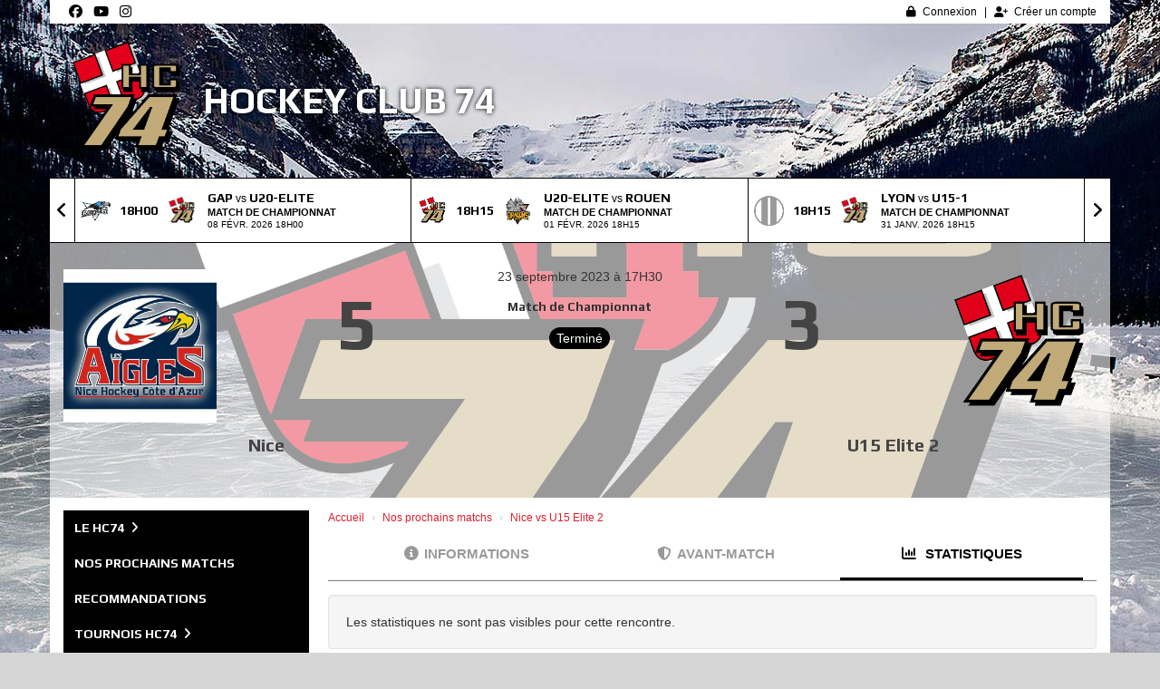

--- FILE ---
content_type: text/html; charset=UTF-8
request_url: https://hc74.fr/matchs/apercu/3072/20230923-nice?mode=full
body_size: 13034
content:
<!DOCTYPE html><html lang="fr" data-theme="light" data-theme-preference="system"><head><meta charset="UTF-8" /><title>Nice vs U15 Elite 2 | HC 74</title><meta name="description" content="HC 74 - entente des clubs de hockey sur glace de Chamonix, Megève, Morzine et St Gervais" /><meta name="keywords" content="hockey sur glace, hockey, haute-savoie, france" /><meta name="robots" content="index, follow" /><link rel="icon" href="/public/1268/upload/theme/kal-theme-favicon_3.png" /><link rel="shortcut icon" href="/public/1268/upload/theme/kal-theme-favicon_3.png" /><link rel="apple-touch-icon-precomposed" href="/public/1268/upload/theme/kal-theme-apptouchicon_2.png" /><meta http-equiv="content-language" content="fr-FR" /><meta http-equiv="language" content="fr-FR" /><link rel="canonical" href="https://hc74.fr/matchs/apercu/3072/20230923-nice" /><meta name="theme-color" content="#000000" /><meta http-equiv="theme-color" content="#000000" /><meta name="twitter:card" content="summary_large_image"><meta name="twitter:title" content="Nice vs U15 Elite 2" /><meta name="twitter:description" content="HC 74 - entente des clubs de hockey sur glace de Chamonix, Megève, Morzine et St Gervais" /><meta name="twitter:image:src" content="https://hc74.fr/public/1268/upload/images/clubs/logo-hockey-club-74.png" /><meta name="twitter:domain" content="https://hc74.fr"><meta property="og:site_name" content="HC 74" /><meta property="og:locale" content="fr_FR" /><meta property="og:url" content="https://hc74.fr/matchs/apercu/3072/20230923-nice" /><meta property="og:type" content="website" /><meta property="og:title" content="Nice vs U15 Elite 2" /><meta property="og:description" content="HC 74 - entente des clubs de hockey sur glace de Chamonix, Megève, Morzine et St Gervais" /><meta property="og:image" content="https://hc74.fr/public/1268/upload/images/clubs/logo-hockey-club-74.png" /><meta property="og:image:url" content="https://hc74.fr/public/1268/upload/images/clubs/logo-hockey-club-74.png" /><meta property="op:markup_version" content="v1.0"><meta name="google-site-verification" content="dxs8fYjieEYaUfEnW9q2-rRTjMIpsjeP4hpwObLIwCM" /><link rel="alternate" type="application/rss+xml" href="https://hc74.fr/rss/articles" title="Articles"><script type="application/ld+json">{
    "@context": "https://schema.org",
    "@graph": [
        {
            "@type": "Organization",
            "@id": "https://hc74.fr#organization",
            "name": "Hockey Club 74",
            "description": "HC 74 - entente des clubs de hockey sur glace de Chamonix, Megève, Morzine et St Gervais",
            "logo": "//hc74.fr/public/1268/upload/theme/kal-theme-logo-header_4.png",
            "url": "https://hc74.fr"
        },
        {
            "@type": "WebSite",
            "@id": "https://hc74.fr#website",
            "url": "https://hc74.fr",
            "name": "Hockey Club 74",
            "publisher": {
                "@id": "https://hc74.fr#organization"
            }
        }
    ]
}</script><meta name="viewport" content="width=device-width, initial-scale=1, minimum-scale=1, maximum-scale=1, shrink-to-fit=no" /><link rel="stylesheet" type="text/css" href="//hc74.fr/css/font-face.php?20260110+13545" /><link rel="stylesheet" type="text/css" href="//cdn.kalisport.com/lib/bootstrap3/bootstrap.min.css?20260110+13545" /><link rel="stylesheet" type="text/css" href="//cdn.kalisport.com/lib/fontawesome/css/all.min.css?20260110+13545" /><link rel="stylesheet" type="text/css" href="//cdn.kalisport.com/css/weather-icons.min.css?20260110+13545" /><link rel="stylesheet" type="text/css" href="//cdn.kalisport.com/lib/smartmenus/addons/bootstrap/jquery.smartmenus.bootstrap.min.css?20260110+13545" /><link rel="stylesheet" type="text/css" href="//cdn.kalisport.com/lib/owlcarousel/assets/owl.carousel.min.css?20260110+13545" /><link rel="stylesheet" type="text/css" href="//cdn.kalisport.com/lib/bxslider/jquery.bxslider.min.css?20260110+13545" /><link rel="stylesheet" type="text/css" href="//hc74.fr/themes/premium_broncos/css/gen.php?20260110+13545" /><link rel="stylesheet" type="text/css" href="//hc74.fr/themes/premium_broncos/css/front-office.php?20260110+13545" /><link rel="stylesheet" type="text/css" href="//cdn.kalisport.com/lib/lightbox/css/lightbox.min.css?20260110+13545" /><link rel="stylesheet" type="text/css" href="//cdn.kalisport.com/lib/justifiedGallery/justifiedGallery.min.css?20260110+13545" /><link rel="stylesheet" type="text/css" href="//cdn.kalisport.com/lib/chosen/chosen.min.css?20260110+13545" /><link rel="stylesheet" type="text/css" href="//cdn.kalisport.com/lib/datepicker/css/datepicker3.min.css?20260110+13545" /><link rel="stylesheet" type="text/css" href="//hc74.fr/css/tarteaucitron_kalisport.php?20260110+13545" /><link rel="stylesheet" type="text/css" href="//cdn.kalisport.com/lib/bootstrap-sweetalert/dist/sweetalert.css?20260110+13545" /><noscript><div class="alert alert-danger no-round-corner no-margin">Votre navigateur ne supporte pas JavaScript et vous n'avez pas accès à toutes les fonctionnalités du site.<br /><strong>Veuillez vérifier que JavaScript est bien activé sur votre navigateur.</strong></div></noscript><script type="text/javascript">var KAL_RACINE_PATH = "/";var KAL_THEME_PATH = "themes/premium_broncos/";var KAL_PLUGINS_MAJ_DATE = "20260110+13545";var KAL_CKEDITOR_CSS = "/themes/premium_broncos/css/ckeditor.css?20260110+13545";var KAL_CKEDITOR_CONFIG = "/lib/ckeditor/config.js?20260110+13545";var KAL_DATATABLE_FRENCH_URL = "//cdn.kalisport.com/lib/datatables/French.json";var KAL_DATATABLE_SDOM = "<'header-container'l f><'row'<'col-sm-12'tr>><'footer-container'i p>";var KAL_IFRAMELY_APIKEY = "606302089c71717c7c3edb";var KAL_BLOCS_ENCARTPUB_SPEED = 5000;var KAL_BLOCS_ENCARTPUB_ANIMATION_SPEED = 1000;var KAL_BLOC_GAMELINE_AUTOPLAY = false;var SESSION_UTILISATEUR_ID = 0;</script><script type="text/javascript" src="//cdn.kalisport.com/lib/jquery.min.js?20260110+13545"  /></script><script type="text/javascript" src="//cdn.kalisport.com/lib/jquery-ui-1.11.4/jquery-ui.min.js"  /></script><script type="text/javascript" src="//cdn.kalisport.com/lib/bootstrap3/bootstrap.min.js?20260110+13545"  /></script><script type="text/javascript" src="//cdn.kalisport.com/lib/smartmenus/jquery.smartmenus.min.js?20260110+13545"  /></script><script type="text/javascript" src="//cdn.kalisport.com/lib/smartmenus/addons/bootstrap/jquery.smartmenus.bootstrap.min.js?20260110+13545"  /></script><script type="text/javascript" src="//cdn.kalisport.com/lib/lightbox/js/lightbox.min.js?20260110+13545"  /></script><script type="text/javascript" src="//cdn.kalisport.com/lib/fullcalendar/dist/index.global.min.js?20260110+13545"  /></script><script type="text/javascript" src="//cdn.kalisport.com/lib/fullcalendar/packages/core/locales/fr.global.min.js?20260110+13545"  /></script><script type="text/javascript" src="//cdn.kalisport.com/lib/jshashtable/hashtable.min.js?20260110+13545"  /></script><script type="text/javascript" src="//cdn.kalisport.com/lib/jquery.numberformatter-1.2.4.min.js?20260110+13545"  /></script><script type="text/javascript" src="//cdn.kalisport.com/lib/owlcarousel/owl.carousel.min.js?20260110+13545"  /></script><script type="text/javascript" src="//cdn.kalisport.com/lib/tarteaucitron/tarteaucitron.min.js?20260110+13545"  /></script><script type="text/javascript">
    var showEncarts = [];
    $(document).ready(function(){
        var gameline = '.gameline .carousel';
        if ($(gameline).length > 0) {
            var nbItem  = 0;
            $(gameline).each( function( index ) {
                var iTmp = $(this).find('.item').length;
                if(iTmp > nbItem) nbItem = iTmp;
            });

            var bLoop = false;
            var bNav = false;
            if (nbItem > 1) {
                bLoop = true;
                bNav = true;
            }

            $(gameline).owlCarousel({
                loop: bLoop,
                nav: bNav,
                navText: ['<i class="fa fa-solid fa-angle-left">','<i class="fa fa-solid fa-angle-right">'],
                dots: false,
                margin: 0,
                autoplay: KAL_BLOC_GAMELINE_AUTOPLAY,
                autoplayHoverPause: true,
                responsiveClass: true,
                responsive:{
                    0:{
                        items: 1
                    },
                    600:{
                        items: 2
                    },
                    1000:{
                        items: 3
                    }
                }
            });
            str = gameline+' .owl-stage';
            $(str).width(  $(str).width() +2 );
        }

        /***********************/

      var carouselEncarts = '.owl-encarts';
      if( $(carouselEncarts).length > 0 ) {
        var maxItem   = 7;
        var bLoop     = true;
        var bAutoplay = true;

        var nbItem  = 0;
        $(carouselEncarts).each( function( index ) {
          var iTmp = $(this).find('.item').length;
          if(iTmp > nbItem) nbItem = iTmp;
        });

        if(nbItem < maxItem){
          maxItem   = nbItem;
          bLoop     = false;
          bAutoplay = false;
        }

        if( $(window).width() < 1000 ){
          bLoop     = true;
          bAutoplay = true;
        }

        $(carouselEncarts).on('initialized.owl.carousel',function(property){
            owlActiveEncarts();
        });

        $(carouselEncarts).owlCarousel({
            loop               : bLoop,
            nav                : false,
            dots               : false,
            autoplay           : bAutoplay,
            autoplayHoverPause : true,
            autoplayTimeout    : KAL_BLOCS_ENCARTPUB_SPEED,
            smartSpeed         : KAL_BLOCS_ENCARTPUB_ANIMATION_SPEED,
            margin             : 20,
            callbacks          : true,
            info               : true,
            responsiveClass    : true,
            responsive         : {
                0:{
                    items : 1
                },
                300:{
                    items : 2
                },
                600:{
                    items : 3
                },
                800:{
                    items : 4
                },
                1000:{
                    items : maxItem
                }
            }
        });

        $(carouselEncarts).on('changed.owl.carousel',function(property){
            owlActiveEncarts();
        });

        function owlActiveEncarts(){
            var hookBloc  = $(carouselEncarts).attr('data-hook');

            ctrlShowEncarts = [];

            $(carouselEncarts+' .owl-item.active').each( function( index ) {
                var eItem = $(this).find('.item');
                var id    = eItem.attr('data-id');
                var hook  = eItem.attr('data-hook');
                
                if(id != '' && hook != '' && isInView(this)){
                    if (typeof showEncarts[ hook ] === 'undefined'){
                        showEncarts[ hook ] = [];
                    }
    
                    ctrlShowEncarts[ id ] = true;
    
                    if (typeof showEncarts[ hook ][ id ] === 'undefined'){
                        // Appel AJAX
                        $.ajax({
                            url: KAL_RACINE_PATH + 'controller/partenaires/ajax.php?id=' + id + '&hook=' + hook
                        }).done(function() {
                            //console.log('Vue ++');
                        });
                    }
                }
            });

            showEncarts[ hookBloc ] = ctrlShowEncarts;
        }
      }

      /***********************/

      /***********************/

        var idSliderImg = '.slider-img';
        if ($(idSliderImg).length > 0) {
            var bLoop = true;
            var bAutoplay = true;
            var bNav = true;

            $(idSliderImg).each( function( index ) {
                var iTmp = $(this).find('.item').length;
                if (iTmp <= 1) {
                    bLoop = false;
                    bAutoplay = false;
                    bNav = false;
                }
            });

            $(idSliderImg).owlCarousel({
                loop               : bLoop,
                autoplay           : bAutoplay,
                autoplayHoverPause : bAutoplay,
                autoplayTimeout    : 5000,
                nav                : bNav,
                navText            : ['<i class="fa fa-solid fa-angle-left">','<i class="fa fa-solid fa-angle-right">'],
                dots               : true,
                margin             : 0,
                responsiveClass    : true,
                responsive         : {
                    0: { items: 1 }
                },
                callbacks : true,
                info      : true
            });
        }

        var idSliderImgCover = '.slider-cover.page-cover';
        if ($(idSliderImgCover).length > 0) {
            var bLoop = true;
            var bAutoplay = true;
            var bNav = true;

            $(idSliderImgCover).each( function( index ) {
                var iTmp = $(this).find('.item').length;
                if (iTmp <= 1) {
                    bLoop = false;
                    bAutoplay = false;
                    bNav = false;
                }
            });

            $(idSliderImgCover).owlCarousel({
                loop            : bLoop,
                autoplay        : bAutoplay,
                autoplayTimeout : 5000,
                nav             : bNav,
                navText         : ['<i class="fa fa-solid fa-angle-left">','<i class="fa fa-solid fa-angle-right">'],
                dots            : true,
                margin          : 0,
                responsiveClass : true,
                responsive : {
                    0: { items: 1 }
                },
                callbacks  : true,
                info       : true,
                autoHeight : true
            });
        }
    });
    (function() {
      var po = document.createElement('script'); po.type = 'text/javascript'; po.async = true;
      po.src = 'https://apis.google.com/js/plusone.js?publisherid=115078143669127937148';
      var s = document.getElementsByTagName('script')[0]; s.parentNode.insertBefore(po, s);
    })();$('.carousel').carousel();
                    tarteaucitron.init({
                        //'privacyUrl': 'https://hc74.fr/protection-des-donnees', /* Privacy policy url */
                        'bodyPosition': 'bottom', /* or top to bring it as first element for accessibility */

                        'hashtag': '#tarteaucitron', /* Open the panel with this hashtag */
                        'cookieName': 'rgpdKAL-1268-hc74', /* Cookie name */
                    
                        'orientation': 'bottom', /* Banner position (top - bottom) */
                        
                        'groupServices': false, /* Group services by category */
                        'showDetailsOnClick': true, /* Click to expand the description */
                        'serviceDefaultState': 'wait', /* Default state (true - wait - false) */

                        'showAlertSmall': false, /* Show the small banner on bottom right */
                        'cookieslist': true, /* Show the cookie list */

                        'showIcon': false, /* Show cookie icon to manage cookies */
                        //'iconSrc': '', /* Optionnal: URL or base64 encoded image */
                        'iconPosition': 'BottomRight', /* Position of the icon between BottomRight, BottomLeft, TopRight and TopLeft */

                        'adblocker': false, /* Show a Warning if an adblocker is detected */

                        'DenyAllCta' : true, /* Show the deny all button */
                        'AcceptAllCta' : true, /* Show the accept all button when highPrivacy on */
                        'highPrivacy': true, /* Disable auto consent */
                        'alwaysNeedConsent': false, /* Ask the consent for 'Privacy by design' services */

                        'handleBrowserDNTRequest': true, /* If Do Not Track == 1, disallow all */
                    
                        'removeCredit': false, /* Remove credit link */
                        'moreInfoLink': true, /* Show more info link */
                        'useExternalCss': false, /* If false, the tarteaucitron.css file will be loaded */
                        'useExternalJs': false, /* If false, the tarteaucitron.js file will be loaded */
                    
                        'cookieDomain': '.hc74.fr', /* Shared cookie for subdomain website */

                        'readmoreLink': 'https://hc74.fr/protection-des-donnees', /* Change the default readmore link pointing to tarteaucitron.io */
                        
                        'mandatory': true, /* Show a message about mandatory cookies */
                        'mandatoryCta': true, /* Show the disabled accept button when mandatory on */
                    
                        //'customCloserId': '', /* Optional a11y: Custom element ID used to open the panel */

                        'googleConsentMode': false, /* Enable Google Consent Mode v2 for Google ads and GA4 */

                        'partnersList': false /* Details the number of partners on the popup and middle banner */
                    });
                </script></head><body id="body" class="fond" data-twttr-rendered="true" itemscope itemtype="http://schema.org/Blog" data-theme="premium_broncos" data-srv="x094"><div id="scroll-top"></div><div id="website-container"><div id="hook-header" class="container"></div>

<div id="header-container" class="container">
    <div id="header">
        <div class="nav-user">
            <div class="container">
                                    <ul class="nav-left">
                                                    <li>
                                <a href="https://www.facebook.com/HockeyClub74" target="_blank" class="facebook">
                                    <i class="fa fa-brands fa-facebook m0"></i>
                                </a>
                            </li>
                                                    <li>
                                <a href="https://www.youtube.com/channel/UCHJZAlsXaJrqm08EpRsIyNQ" target="_blank" class="youtube">
                                    <i class="fa fa-brands fa-youtube m0"></i>
                                </a>
                            </li>
                                                    <li>
                                <a href="https://www.instagram.com/hockeyclub74" target="_blank" class="instagram">
                                    <i class="fa fa-brands fa-instagram m0"></i>
                                </a>
                            </li>
                                            </ul>
                
                <ul class="nav-right">
                                                                        <li><a href="https://hc74.fr/connexion"><i class="fa fa-solid fa-lock"></i>Connexion</a></li>
                                                                            <li><a href="https://hc74.fr/creer-un-compte"><i class="fa fa-solid fa-user-plus"></i>Créer un compte</a></li>
                                                            </ul>
            </div>
        </div>
        <div class="banner  has-logo">
            <div class="container">
                <div class="logo has-logo has-title">
                                            <a href="https://hc74.fr" title="Page d'accueil">
                            <img src="/public/1268/upload/theme/kal-theme-logo-header_4.png" alt="Logo Hockey Club 74" />
                        </a>
                                        <h1 class="h-font ">
                        <a href="https://hc74.fr" title="Page d'accueil">
                                                            Hockey Club 74
                                                    </a>
                    </h1>
                </div>
            </div>
        </div>
    </div>
</div>

<div id="hook-pre-contenu" class="container">    <div id="gameline-pre-contenu" class="gameline panel bg-white">
        <div class="container">
            <div class="carousel">
                                                                
                                                                                                                                                            
                                        
                    <div class="item">
                        <a href="https://hc74.fr/matchs/apercu/4714/20260208-gap?mode=full">
                            <div class="logo-container">
                                <div class="logo logo-home ">
                                    <img class="kll" src="/assets/img/default-ll-carre.png" data-src="/public/1268/upload/images/clubs-adverses/logo-gap.jpg" alt="Gap" />
                                </div>
                                <div class="logo logo-away ">
                                    <img class="kll" src="/assets/img/default-ll-carre.png" data-src="/public/1268/upload/images/clubs/logo-hockey-club-74-carre.png" alt="Hockey Club 74" />
                                </div>
                                <div class="vs h-font">
                                                                                                                        18H00
                                                                                                            </div>
                            </div>
                            
                            <div class="match-container">
                                <div class="title">
                                    <span class="h-font">GAP</span> vs <span class="h-font">U20-ELITE</span>
                                </div>
                                <div class="competition">
                                                                        <strong>Match de Championnat</strong>
                                </div>
                                <div class="date">
                                    08 févr. 2026 18H00
                                </div>
                            </div>
                            
                                                        
                            <script type="application/ld+json">
                            {
                                "@context": "https://schema.org/",
                                "@type": "SportEvent",
                                "name": "GAP - U20-ELITE",
                                "url": "https://hc74.fr/matchs/apercu/4714/20260208-gap?mode=full",
                                "startDate": "2026-02-08T18:00+02:00",
                                "awayTeam": {
                                    "@type": "SportTeam",
                                    "name" : "U20-ELITE",
                                    "sameAs" : "https://hc74.fr"
                                },
                                "homeTeam": {
                                    "@type": "SportTeam",
                                    "name" : "GAP",
                                    "sameAs" : "http://lesrapacesdegap.free.fr/mineur.php"
                                }
                            }
                        </script>
                            
                        </a>
                    </div>
                                                                
                                                                                                                                                            
                                        
                    <div class="item">
                        <a href="https://hc74.fr/matchs/apercu/4703/20260201-rouen?mode=full">
                            <div class="logo-container">
                                <div class="logo logo-home ">
                                    <img class="kll" src="/assets/img/default-ll-carre.png" data-src="/public/1268/upload/images/clubs/logo-hockey-club-74-carre.png" alt="Hockey Club 74" />
                                </div>
                                <div class="logo logo-away ">
                                    <img class="kll" src="/assets/img/default-ll-carre.png" data-src="/public/1268/upload/images/clubs-adverses/logo-rouen.jpg" alt="Rouen" />
                                </div>
                                <div class="vs h-font">
                                                                                                                        18H15
                                                                                                            </div>
                            </div>
                            
                            <div class="match-container">
                                <div class="title">
                                    <span class="h-font">U20-ELITE</span> vs <span class="h-font">ROUEN</span>
                                </div>
                                <div class="competition">
                                                                        <strong>Match de Championnat</strong>
                                </div>
                                <div class="date">
                                    01 févr. 2026 18H15
                                </div>
                            </div>
                            
                                                        
                            <script type="application/ld+json">
                            {
                                "@context": "https://schema.org/",
                                "@type": "SportEvent",
                                "name": "U20-ELITE - ROUEN",
                                "url": "https://hc74.fr/matchs/apercu/4703/20260201-rouen?mode=full",
                                "startDate": "2026-02-01T18:15+02:00",
                                "awayTeam": {
                                    "@type": "SportTeam",
                                    "name" : "ROUEN",
                                    "sameAs" : "http://www.hockeyrouen.com/"
                                },
                                "homeTeam": {
                                    "@type": "SportTeam",
                                    "name" : "U20-ELITE",
                                    "sameAs" : "https://hc74.fr"
                                }
                            }
                        </script>
                            
                        </a>
                    </div>
                                                                
                                                                                                                                                            
                                        
                    <div class="item">
                        <a href="https://hc74.fr/matchs/apercu/4683/20260131-lyon?mode=full">
                            <div class="logo-container">
                                <div class="logo logo-home ">
                                    <img class="kll" src="/assets/img/default-ll-carre.png" data-src="https://hc74.fr/assets/img/icones/undefined-logo.png" alt="" />
                                </div>
                                <div class="logo logo-away ">
                                    <img class="kll" src="/assets/img/default-ll-carre.png" data-src="/public/1268/upload/images/clubs/logo-hockey-club-74-carre.png" alt="Hockey Club 74" />
                                </div>
                                <div class="vs h-font">
                                                                                                                        18H15
                                                                                                            </div>
                            </div>
                            
                            <div class="match-container">
                                <div class="title">
                                    <span class="h-font">LYON</span> vs <span class="h-font">U15-1</span>
                                </div>
                                <div class="competition">
                                                                        <strong>Match de Championnat</strong>
                                </div>
                                <div class="date">
                                    31 janv. 2026 18H15
                                </div>
                            </div>
                            
                                                        
                            <script type="application/ld+json">
                            {
                                "@context": "https://schema.org/",
                                "@type": "SportEvent",
                                "name": "LYON - U15-1",
                                "url": "https://hc74.fr/matchs/apercu/4683/20260131-lyon?mode=full",
                                "startDate": "2026-01-31T18:15+02:00",
                                "awayTeam": {
                                    "@type": "SportTeam",
                                    "name" : "U15-1",
                                    "sameAs" : "https://hc74.fr"
                                },
                                "homeTeam": {
                                    "@type": "SportTeam",
                                    "name" : "LYON",
                                    "sameAs" : ""
                                }
                            }
                        </script>
                            
                        </a>
                    </div>
                                                                
                                                                                                                                                            
                                        
                    <div class="item">
                        <a href="https://hc74.fr/matchs/apercu/4634/20260131-grenoble-4-vaujany?mode=full">
                            <div class="logo-container">
                                <div class="logo logo-home ">
                                    <img class="kll" src="/assets/img/default-ll-carre.png" data-src="/public/1268/upload/images/clubs-adverses/logo-vaujany.jpeg" alt="Vaujany" />
                                </div>
                                <div class="logo logo-away ">
                                    <img class="kll" src="/assets/img/default-ll-carre.png" data-src="/public/1268/upload/images/clubs/logo-hockey-club-74-carre.png" alt="Hockey Club 74" />
                                </div>
                                <div class="vs h-font">
                                                                                                                        16H15
                                                                                                            </div>
                            </div>
                            
                            <div class="match-container">
                                <div class="title">
                                    <span class="h-font">GRENOBLE 4 / VAUJANY</span> vs <span class="h-font">U15-3</span>
                                </div>
                                <div class="competition">
                                                                        <strong>Match de Championnat</strong>
                                </div>
                                <div class="date">
                                    31 janv. 2026 16H15
                                </div>
                            </div>
                            
                                                        
                            <script type="application/ld+json">
                            {
                                "@context": "https://schema.org/",
                                "@type": "SportEvent",
                                "name": "GRENOBLE 4 / VAUJANY - U15-3",
                                "url": "https://hc74.fr/matchs/apercu/4634/20260131-grenoble-4-vaujany?mode=full",
                                "startDate": "2026-01-31T16:15+02:00",
                                "awayTeam": {
                                    "@type": "SportTeam",
                                    "name" : "U15-3",
                                    "sameAs" : "https://hc74.fr"
                                },
                                "homeTeam": {
                                    "@type": "SportTeam",
                                    "name" : "GRENOBLE 4 / VAUJANY",
                                    "sameAs" : ""
                                }
                            }
                        </script>
                            
                        </a>
                    </div>
                                                                
                                                                                                                                                            
                                        
                    <div class="item">
                        <a href="https://hc74.fr/matchs/apercu/4713/20260125-amiens?mode=full">
                            <div class="logo-container">
                                <div class="logo logo-home ">
                                    <img class="kll" src="/assets/img/default-ll-carre.png" data-src="/public/1268/upload/images/clubs-adverses/logo-amiens.png" alt="Amiens" />
                                </div>
                                <div class="logo logo-away ">
                                    <img class="kll" src="/assets/img/default-ll-carre.png" data-src="/public/1268/upload/images/clubs/logo-hockey-club-74-carre.png" alt="Hockey Club 74" />
                                </div>
                                <div class="vs h-font">
                                                                                                                        17H10
                                                                                                            </div>
                            </div>
                            
                            <div class="match-container">
                                <div class="title">
                                    <span class="h-font">AMIENS</span> vs <span class="h-font">U20 STRUCTURE</span>
                                </div>
                                <div class="competition">
                                                                        <strong>Match de Championnat</strong>
                                </div>
                                <div class="date">
                                    25 janv. 2026 17H10
                                </div>
                            </div>
                            
                                                        
                            <script type="application/ld+json">
                            {
                                "@context": "https://schema.org/",
                                "@type": "SportEvent",
                                "name": "AMIENS - U20 STRUCTURE",
                                "url": "https://hc74.fr/matchs/apercu/4713/20260125-amiens?mode=full",
                                "startDate": "2026-01-25T17:10+02:00",
                                "awayTeam": {
                                    "@type": "SportTeam",
                                    "name" : "U20 STRUCTURE",
                                    "sameAs" : "https://hc74.fr"
                                },
                                "homeTeam": {
                                    "@type": "SportTeam",
                                    "name" : "AMIENS",
                                    "sameAs" : "http://www.lesgothiques.com/category/hockey-mineur/"
                                }
                            }
                        </script>
                            
                        </a>
                    </div>
                                                                
                                                                                                                                                            
                                        
                    <div class="item">
                        <a href="https://hc74.fr/matchs/apercu/5014/20260125-nat-league?mode=full">
                            <div class="logo-container">
                                <div class="logo logo-home ">
                                    <img class="kll" src="/assets/img/default-ll-carre.png" data-src="/public/1268/upload/images/clubs/logo-hockey-club-74-carre.png" alt="Hockey Club 74" />
                                </div>
                                <div class="logo logo-away ">
                                    <img class="kll" src="/assets/img/default-ll-carre.png" data-src="https://hc74.fr/assets/img/icones/undefined-logo.png" alt="" />
                                </div>
                                <div class="vs h-font">
                                                                                                                        13H15
                                                                                                            </div>
                            </div>
                            
                            <div class="match-container">
                                <div class="title">
                                    <span class="h-font">U18-A</span> vs <span class="h-font">NAT LEAGUE</span>
                                </div>
                                <div class="competition">
                                                                        <strong>Match de Championnat</strong>
                                </div>
                                <div class="date">
                                    25 janv. 2026 13H15
                                </div>
                            </div>
                            
                                                        
                            <script type="application/ld+json">
                            {
                                "@context": "https://schema.org/",
                                "@type": "SportEvent",
                                "name": "U18-A - NAT LEAGUE",
                                "url": "https://hc74.fr/matchs/apercu/5014/20260125-nat-league?mode=full",
                                "startDate": "2026-01-25T13:15+02:00",
                                "awayTeam": {
                                    "@type": "SportTeam",
                                    "name" : "NAT LEAGUE",
                                    "sameAs" : ""
                                },
                                "homeTeam": {
                                    "@type": "SportTeam",
                                    "name" : "U18-A",
                                    "sameAs" : "https://hc74.fr"
                                }
                            }
                        </script>
                            
                        </a>
                    </div>
                                                                
                                                                                                                                                            
                                        
                    <div class="item">
                        <a href="https://hc74.fr/matchs/apercu/4682/20260125-valence?mode=full">
                            <div class="logo-container">
                                <div class="logo logo-home ">
                                    <img class="kll" src="/assets/img/default-ll-carre.png" data-src="/public/1268/upload/images/clubs/logo-hockey-club-74-carre.png" alt="Hockey Club 74" />
                                </div>
                                <div class="logo logo-away ">
                                    <img class="kll" src="/assets/img/default-ll-carre.png" data-src="https://hc74.fr/assets/img/icones/undefined-logo.png" alt="" />
                                </div>
                                <div class="vs h-font">
                                                                                                                        12H30
                                                                                                            </div>
                            </div>
                            
                            <div class="match-container">
                                <div class="title">
                                    <span class="h-font">U15-1</span> vs <span class="h-font">VALENCE</span>
                                </div>
                                <div class="competition">
                                                                        <strong>Match de Championnat</strong>
                                </div>
                                <div class="date">
                                    25 janv. 2026 12H30
                                </div>
                            </div>
                            
                                                        
                            <script type="application/ld+json">
                            {
                                "@context": "https://schema.org/",
                                "@type": "SportEvent",
                                "name": "U15-1 - VALENCE",
                                "url": "https://hc74.fr/matchs/apercu/4682/20260125-valence?mode=full",
                                "startDate": "2026-01-25T12:30+02:00",
                                "awayTeam": {
                                    "@type": "SportTeam",
                                    "name" : "VALENCE",
                                    "sameAs" : ""
                                },
                                "homeTeam": {
                                    "@type": "SportTeam",
                                    "name" : "U15-1",
                                    "sameAs" : "https://hc74.fr"
                                }
                            }
                        </script>
                            
                        </a>
                    </div>
                                                                
                                                                                                                                                            
                                        
                    <div class="item">
                        <a href="https://hc74.fr/matchs/apercu/5018/20260124-amiens?mode=full">
                            <div class="logo-container">
                                <div class="logo logo-home ">
                                    <img class="kll" src="/assets/img/default-ll-carre.png" data-src="/public/1268/upload/images/clubs/logo-hockey-club-74-carre.png" alt="Hockey Club 74" />
                                </div>
                                <div class="logo logo-away ">
                                    <img class="kll" src="/assets/img/default-ll-carre.png" data-src="/public/1268/upload/images/clubs-adverses/logo-amiens.png" alt="Amiens" />
                                </div>
                                <div class="vs h-font">
                                                                                                                        18H30
                                                                                                            </div>
                            </div>
                            
                            <div class="match-container">
                                <div class="title">
                                    <span class="h-font">U18 PÔLE ESPOIR</span> vs <span class="h-font">AMIENS</span>
                                </div>
                                <div class="competition">
                                                                        <strong>Match de Championnat</strong>
                                </div>
                                <div class="date">
                                    24 janv. 2026 18H30
                                </div>
                            </div>
                            
                                                        
                            <script type="application/ld+json">
                            {
                                "@context": "https://schema.org/",
                                "@type": "SportEvent",
                                "name": "U18 PÔLE ESPOIR - AMIENS",
                                "url": "https://hc74.fr/matchs/apercu/5018/20260124-amiens?mode=full",
                                "startDate": "2026-01-24T18:30+02:00",
                                "awayTeam": {
                                    "@type": "SportTeam",
                                    "name" : "AMIENS",
                                    "sameAs" : "http://www.lesgothiques.com/category/hockey-mineur/"
                                },
                                "homeTeam": {
                                    "@type": "SportTeam",
                                    "name" : "U18 PÔLE ESPOIR",
                                    "sameAs" : "https://hc74.fr"
                                }
                            }
                        </script>
                            
                        </a>
                    </div>
                                                                
                                                                                                                                                            
                                        
                    <div class="item">
                        <a href="https://hc74.fr/matchs/apercu/4633/20260124-clermont-2?mode=full">
                            <div class="logo-container">
                                <div class="logo logo-home ">
                                    <img class="kll" src="/assets/img/default-ll-carre.png" data-src="/public/1268/upload/images/clubs/logo-hockey-club-74-carre.png" alt="Hockey Club 74" />
                                </div>
                                <div class="logo logo-away ">
                                    <img class="kll" src="/assets/img/default-ll-carre.png" data-src="/public/1268/upload/images/clubs-adverses/logo-clermont.jpg" alt="Clermont" />
                                </div>
                                <div class="vs h-font">
                                                                                                                        17H30
                                                                                                            </div>
                            </div>
                            
                            <div class="match-container">
                                <div class="title">
                                    <span class="h-font">U15-3</span> vs <span class="h-font">CLERMONT 2</span>
                                </div>
                                <div class="competition">
                                                                        <strong>Match de Championnat</strong>
                                </div>
                                <div class="date">
                                    24 janv. 2026 17H30
                                </div>
                            </div>
                            
                                                        
                            <script type="application/ld+json">
                            {
                                "@context": "https://schema.org/",
                                "@type": "SportEvent",
                                "name": "U15-3 - CLERMONT 2",
                                "url": "https://hc74.fr/matchs/apercu/4633/20260124-clermont-2?mode=full",
                                "startDate": "2026-01-24T17:30+02:00",
                                "awayTeam": {
                                    "@type": "SportTeam",
                                    "name" : "CLERMONT 2",
                                    "sameAs" : "http://www.hccalessangliers.com/#menu3"
                                },
                                "homeTeam": {
                                    "@type": "SportTeam",
                                    "name" : "U15-3",
                                    "sameAs" : "https://hc74.fr"
                                }
                            }
                        </script>
                            
                        </a>
                    </div>
                            </div>
        </div>
    </div>
</div>
    <div class="container p0">
        <div id="fiche-match">
    <div class="bg-custom bg-hockey-sur-glace">
        <div class="overlay">
                                    
                                                                                                                                                                                    
                        
            <script type="application/ld+json">
                {
                    "@context": "https://schema.org/",
                    "@type": "SportEvent",
                    "name": "Nice - U15 Elite 2",
                    "startDate": "2023-09-23T17:30+02:00",
                    "endDate": "2023-09-23T19:30+02:00",
                    "awayTeam": {
                        "@type": "SportTeam",
                        "name" : "U15 Elite 2",
                        "sameAs" : "https://hc74.fr/u15-elite-2"
                    },
                    "homeTeam": {
                        "@type": "SportTeam",
                        "name" : "Nice",
                        "sameAs" : "http://news.nicehockey.fr/"
                    }
                }
            </script>
            
            
            <div class="row">
                <div class="gameday col-lg-2 col-lg-push-5 col-md-2 col-md-push-5 col-sm-2 col-sm-push-5 col-xs-12">
                    <div class="date">
                                                                                    <time datetime="2023-09-23T17:30+02:00">23 septembre 2023 à 17H30</time>
                                                                        </div>
                    
                                            <div class="lieu">
                                                                                                                    
                        </div>
                                        
                    <div class="type-match h-font">
                        Match de Championnat
                    </div>
                    
                                        
                    <div class="etat">
                        <span>
                                                            Terminé
                                                    </span>
                    </div>
                </div>
                
                <div class="hometeam col-lg-5 col-lg-pull-2 col-md-5 col-md-pull-2 col-sm-5 col-sm-pull-2 col-xs-6">
                    <div class="homelogo col-md-5 col-sm-6 col-xs-12 pull-left">
                                                    <img class="img-responsive" src="/public/1268/upload/images/clubs-adverses/logo-nice.jpg" alt="U15 Elite 2" />
                                            </div>
                                            <div class="scorepad col-md-7 col-sm-6 col-xs-12">
                                                            <h2 class="score">
                                                                                                                        5
                                          
                                      
                                </h2>
                                                    </div>
                                    </div>
                
                <div class="awayteam col-lg-5 col-md-5 col-sm-5 col-xs-6">
                    <div class="awaylogo col-md-5 col-sm-6 col-xs-12 pull-right">
                                                    <img class="img-responsive" src="/public/1268/upload/images/clubs/logo-hockey-club-74-carre.png" alt="Hockey Club 74" />
                                            </div>
                                            <div class="scorepad col-md-7 col-sm-6 col-xs-12 pull-left">
                                                            <h2 class="score">
                                                                                                                        3
                                                                                                            </h2>
                                                    </div>
                                    </div>
            </div>
            
            <div class="row">
                                    <div class="homeleaders col-lg-5 col-md-5 col-sm-4 col-xs-6">
                        <h3>
                                                            <a href="http://news.nicehockey.fr/" target="_blank">Nice</a>
                                                    </h3>
                    </div>
                    <div class="awayleaders col-lg-5 col-md-5 col-sm-4 col-xs-6">
                        <h3>
                                                            <a href="https://hc74.fr/u15-elite-2" >U15 Elite 2</a>
                                                    </h3>
                    </div>
                    <div class="periodes-container col-lg-2 col-md-2 col-sm-4 col-xs-12">
                        
                                                                        
                        
                    </div>
                            </div>

        </div>
    </div>
</div>    </div>

<div class="container bg-white">
    <div id="page" class="matchs-fiche matchs row">
        <div id="column-desktop" class="column col-sm-3">
    <nav class="navbar navbar-default panel">
    <button type="button" class="navbar-toggle collapsed" data-toggle="collapse" data-target="#bs-navbar-collapse" aria-expanded="false">
      <span class="visible-xs h-font">Menu</span>
      <span class="icon-bar"></span>
      <span class="icon-bar"></span>
      <span class="icon-bar"></span>
    </button>
      
    <div class="collapse navbar-collapse" id="bs-navbar-collapse">
      <ul id="menu" class="nav navbar-nav sm sm-vertical">
                                        <li class="h-font ">
                    <a href="https://hc74.fr/hc74"
                       >
                        Le HC74
                        <i class="fa fa-solid fa-angle-right"></i>                    </a>
                        
                                            <ul class="dropdown-menu">
                                                                                                <li class="">
                                        <a href="https://hc74.fr/presentation"
                                           >
                                            Présentation
                                                                                    </a>
                                            
                                                                            </li>
                                                                                                                                <li class="">
                                        <a href="https://hc74.fr/formationhc74"
                                           >
                                            Formés au HC74
                                                                                    </a>
                                            
                                                                            </li>
                                                                                                                                <li class="">
                                        <a href="https://hc74.fr/palmares"
                                           >
                                            Palmarès
                                                                                    </a>
                                            
                                                                            </li>
                                                                                                                                <li class="">
                                        <a href="https://hc74.fr/patinoires"
                                           >
                                            5 patinoires
                                            <i class="fa fa-solid fa-angle-right"></i>                                        </a>
                                            
                                                                                    <ul class="dropdown-menu">
                                                                                                                                                            <li>
                                                            <a href="https://hc74.fr/palais-des-sports-megeve"
                                                               >
                                                                Palais Des Sports (Megeve)
                                                            </a>
                                                        </li>
                                                                                                                                                                                                                <li>
                                                            <a href="https://hc74.fr/skoda-arena-morzine"
                                                               >
                                                                Skoda Arena (Morzine)
                                                            </a>
                                                        </li>
                                                                                                                                                                                                                <li>
                                                            <a href="https://hc74.fr/patinoire-municipale-st-gervais"
                                                               >
                                                                Patinoire Municipale (St Gervais)
                                                            </a>
                                                        </li>
                                                                                                                                                                                                                <li>
                                                            <a href="https://hc74.fr/patinoire-richard-bozon"
                                                               >
                                                                Patinoire Richard Bozon
                                                            </a>
                                                        </li>
                                                                                                                                                                                                                <li>
                                                            <a href="https://hc74.fr/patinoire-des-houches"
                                                               >
                                                                Patinoire des Houches
                                                            </a>
                                                        </li>
                                                                                                                                                </ul>
                                                                            </li>
                                                                                    </ul>
                                    </li>
                                                <li class="h-font ">
                    <a href="https://hc74.fr/matchs"
                       >
                        Nos prochains matchs
                                            </a>
                        
                                    </li>
                                                <li class="h-font ">
                    <a href="https://hc74.fr/recommandations"
                       >
                        Recommandations
                                            </a>
                        
                                    </li>
                                                <li class="h-font ">
                    <a href="https://hc74.fr/tournois-hc74"
                       >
                        Tournois HC74
                        <i class="fa fa-solid fa-angle-right"></i>                    </a>
                        
                                            <ul class="dropdown-menu">
                                                                                                <li class="">
                                        <a href="https://hc74.fr/tournoi-rentree-u18"
                                           >
                                            Tournoi de rentrée U18
                                                                                    </a>
                                            
                                                                            </li>
                                                                                                                                <li class="">
                                        <a href="https://hc74.fr/tournoi-printemps-u15"
                                           >
                                            Tournoi de printemps U15
                                                                                    </a>
                                            
                                                                            </li>
                                                                                    </ul>
                                    </li>
                                                <li class="h-font ">
                    <a href="https://hc74.fr/boutique"
                       >
                        Boutique
                                            </a>
                        
                                    </li>
                                                <li class="h-font ">
                    <a href="https://hc74.fr/contact"
                       >
                        Contact
                                            </a>
                        
                                    </li>
                        </ul>    </div>
   </nav>

  <div class="hidden-xs"></div>
</div> <!-- END COLUMN -->        <div id="content" class="col-sm-9 ">
                            <div id="submenu">
                                            <ol class="breadcrumb round-corner-small">
                                                                                                <li itemprop="itemListElement" itemscope itemtype="http://schema.org/ListItem">
                                        <a href="https://hc74.fr" itemprop="item">
                                            <span itemprop="name">Accueil</span>
                                        </a>
                                    </li>
                                                                                                                                <li itemprop="itemListElement" itemscope itemtype="http://schema.org/ListItem">
                                        <a href="https://hc74.fr/matchs" itemprop="item">
                                            <span itemprop="name">Nos prochains matchs</span>
                                        </a>
                                    </li>
                                                                                                                                <li itemprop="itemListElement" itemscope itemtype="http://schema.org/ListItem" class="active">
                                        <a href="https://hc74.fr/matchs/apercu/3072/20230923-nice" itemprop="item">
                                            <span itemprop="name">Nice vs U15 Elite 2</span>
                                        </a>
                                    </li>
                                                                                    </ol>
                                    </div>
                <div class="tab-container overflow p0 no-border mt15">

                                    
                                            
        <!-- Nav tabs -->
        <ul id="myTab" class="nav nav-tabs nav-justified hidden-print">
            <li >
                <a href="#infos" data-toggle="tab">
                    <i class="fa fa-solid fa-circle-info"></i>Informations
                </a>
            </li>
                            <li >
                    <a href="#avant-match" data-toggle="tab">
                        <i class="fa fa-solid fa-shield-halved"></i>Avant-match
                    </a>
                </li>
                                                    <li class="active">
                    <a href="#statistiques" data-toggle="tab">
                        <i class="fa fa-solid fa-chart-column"></i>
                        Statistiques                    </a>
                </li>
                    </ul>
        <!-- Tab panes -->
        <div id="myTabContent" class="tab-content">
            <div class="tab-pane " id="infos">
                <!-- INFORMATIONS -->
                


<div class="row">
    <div class="col-sm-6">

        <div class="panel panel-default">
            <div class="panel-heading">
                <h4>Date</h4>
            </div>
            <div class="panel-body pb0">

                                
                                    <div class="form-value">
                        <span class="str-label">
                                                            Jour du match
                                                    </span>
                                                    samedi 23 septembre
                                            </div>
                
                                    <div class="form-value">
                        <span class="str-label">Heure de rendez-vous</span>
                        16H15

                         
                            à Vestiaire Nice
                                            </div>
                                <div class="form-value">
                    <span class="str-label">
                                                    Heure du match
                                            </span>
                                            17H30
                                    </div>
                                    <div class="form-value">
                        <span class="str-label">Heure de fin</span>
                        19H30
                    </div>
                            </div>
            <div class="panel-body">
                <div id="calendar"></div>

                
                    <script>
                        var title_match = "17:30";
                        var date_match = "2023-09-23T17:30:00";

                        var programme = [{title: title_match, start: date_match, textColor : '#FFF', color : '#5bc0de'}];

                        var calendar = "";

                        document.addEventListener('DOMContentLoaded', function() {
                            var calendarEl = document.getElementById("calendar");
                            calendar = new FullCalendar.Calendar(calendarEl, {
                                initialView: 'dayGridMonth',
                                themeSystem: 'bootstrap',
                                headerToolbar: {
                                    start: 'prev,next',
                                    center: 'title',
                                    end: 'dayGridMonth'
                                },
                                buttonText: {
                                    today: 'Aujourd\'hui',
                                    month: 'Mois',
                                    week: 'Semaine',
                                    day: 'Jour',
                                    list: 'Liste'
                                },
                                views: {
                                    dayGridMonth: {
                                        titleFormat: { year: 'numeric', month: 'long' },
                                        dayMaxEventRows: 3
                                    },
                                    dayGrid2weeks: {
                                        type: 'dayGrid',
                                        duration: { week: 2 },
                                        buttonText: '2 semaines'
                                    },
                                    dayGridWeek: {
                                        type: 'dayGrid',
                                        duration: { week: 1 },
                                        buttonText: 'Semaine'
                                    }
                                },
                                events: programme,
                                locale: "fr",
                                navLinks: false, // can click day/week names to navigate views
                                eventLimit: true, // allow "more" link when too many events
                                editable: false,
                                scrollTime: '08:00:00',
                                firstDay: 1,
                                monthNames: ['Janvier', 'Février', 'Mars', 'Avril', 'Mai', 'Juin', 'Juillet', 'Août', 'Septembre', 'Octobre', 'Novembre', 'Décembre'],
                                monthNamesShort: ['Jan', 'Fév', 'Mar', 'Avr', 'Mai', 'Jui', 'Juil', 'Aou', 'Sep', 'Oct', 'Nov', 'Déc'],
                                dayNames: ['Dimanche', 'Lundi', 'Mardi', 'Mercredi', 'Jeudi', 'Vendredi', 'Samedi'],
                                dayNamesShort: ['Dim', 'Lun', 'Mar', 'Mer', 'Jeu', 'Ven', 'Sam'],
                                columnFormat: {
                                    month: 'ddd',    // Mon
                                    week: 'ddd dd/MM', // Mon 7/9
                                    day: 'dddd dd/MM'  // Monday 7/9
                                },
                                titleFormat: { year: 'numeric', month: 'short', day: 'numeric' },
                                allDayText: "Toute la journée",
                                dayMaxEventRows: true, // for all non-TimeGrid views
                                expandRows: true
                            });

                            renderCalendar();
                        });

                        function renderCalendar() {
                            calendar.render();
                        }
                    </script>
                
            </div>
        </div>

    </div>
    <div class="col-sm-6">
        <div class="panel panel-default">
            <div class="panel-heading">
                <h4>Lieu</h4>
            </div>
            <div class="panel-body">
                                    <span class="block">Aucune information sur le lieu.</span>
                            </div>
                    </div>

    </div>
</div>

<div class="mt15">
    
    </div>


    <script>
        var updateMap = false
        $(document).ready(function() {

            $('a[href="#infos"][data-toggle="tab"]').on('shown.bs.tab', function (e) {
                //console.log("load #infos");

                // Reload Calendrier
                renderCalendar();

                if (
                    updateMap &&
                    typeof map !== 'undefined' && 
                    map
                ) {
                    map.updateSize(); // Reload carte
                }

                if (window.renderGPX) {
                    renderGPX();
                }
            });

        });
    </script>
            </div>

            <div class="tab-pane " id="avant-match">
                <!-- AVANT-MATCH -->

                                
                                                        


        
    
<div id="confrontations" class="row  mb15">
    <div id="logo-locaux" class="col-xs-3 text-right">
                    <img src="/public/1268/upload/images/clubs/logo-hockey-club-74-carre.png" alt="Hockey Club 74" />
            </div>

    <div class="col-xs-6 text-center">
        <h1>
            <span>2</span>
            <small>vs</small>
            <span>3</span>
        </h1>
            </div>

    <div id="logo-visiteurs" class="col-xs-3 text-left">
        <img src="/public/1268/upload/images/clubs-adverses/logo-nice.jpg" alt="Nice" />
    </div>
</div>

<table class="table table-striped table-sm table-bordered table-matchs matchsClubAdversaireList-26">
    <caption class="h-font no-border">
        Confrontations entre les 2 équipes depuis 2017 - 2018
    </caption>
    <thead class="hidden">
        <tr>
            <th class="text-center">Date</th>
            <th class="text-right">Locaux</th>
            <th class="text-center score">Score</th>
            <th class="text-left">Visiteurs</th>
            <th class="text-center">Compétition</th>
        </tr>
    </thead>
    <tbody>
                                                                        
                                                                        
                <tr>
                    <td class="text-left">
                        <span class="hidden">2024-01-28 10:30:00</span>
                        dim. 28 janv. 2024
                    </td>
                    <td class="text-right">
                                                    <strong>U15-2</strong>
                        
                                                    <img class="logo-club home" src="/public/1268/upload/images/clubs/logo-hockey-club-74-carre.png" />
                                            </td>
                    <td class="text-center score">
                        <a href="https://hc74.fr/matchs/apercu/3082/20240128-nice?mode=full" >
                        <span class="u-hover"><strong>4</strong>&nbsp;-&nbsp;3</span>

                        
                        </a>                    </td>
                    <td class="text-left">
                                                    <img class="logo-club away" src="/public/1268/upload/images/clubs-adverses/logo-nice.jpg" />
                        
                                                    Nice
                                            </td>
                    <td class="text-center">
                        <span class="label label-success">Champ.</span>
                                            </td>
                </tr>
                                                                
                                                                        
                <tr>
                    <td class="text-left">
                        <span class="hidden">2024-01-27 18:30:00</span>
                        sam. 27 janv. 2024
                    </td>
                    <td class="text-right">
                                                    U15-2
                        
                                                    <img class="logo-club home" src="/public/1268/upload/images/clubs/logo-hockey-club-74-carre.png" />
                                            </td>
                    <td class="text-center score">
                        <a href="https://hc74.fr/matchs/apercu/3081/20240127-nice?mode=full" >
                        <span class="u-hover">4&nbsp;-&nbsp;<strong>5</strong></span>

                        
                        </a>                    </td>
                    <td class="text-left">
                                                    <img class="logo-club away" src="/public/1268/upload/images/clubs-adverses/logo-nice.jpg" />
                        
                                                    <strong>Nice</strong>
                                            </td>
                    <td class="text-center">
                        <span class="label label-success">Champ.</span>
                                            </td>
                </tr>
                                                                
                                                                        
                <tr>
                    <td class="text-left">
                        <span class="hidden">2023-09-24 12:15:00</span>
                        dim. 24 sept. 2023
                    </td>
                    <td class="text-right">
                                                    <strong>Nice</strong>
                        
                                                    <img class="logo-club home" src="/public/1268/upload/images/clubs-adverses/logo-nice.jpg" />
                                            </td>
                    <td class="text-center score">
                        <a href="https://hc74.fr/matchs/apercu/3073/20230924-nice?mode=full" >
                        <span class="u-hover"><strong>8</strong>&nbsp;-&nbsp;2</span>

                        
                        </a>                    </td>
                    <td class="text-left">
                                                    <img class="logo-club away" src="/public/1268/upload/images/clubs/logo-hockey-club-74-carre.png" />
                        
                                                    U15-2
                                            </td>
                    <td class="text-center">
                        <span class="label label-success">Champ.</span>
                                            </td>
                </tr>
                                                                
                                                                        
                <tr>
                    <td class="text-left">
                        <span class="hidden">2023-09-23 17:30:00</span>
                        sam. 23 sept. 2023
                    </td>
                    <td class="text-right">
                                                    <strong>Nice</strong>
                        
                                                    <img class="logo-club home" src="/public/1268/upload/images/clubs-adverses/logo-nice.jpg" />
                                            </td>
                    <td class="text-center score">
                        <a href="https://hc74.fr/matchs/apercu/3072/20230923-nice?mode=full" >
                        <span class="u-hover"><strong>5</strong>&nbsp;-&nbsp;3</span>

                        
                        </a>                    </td>
                    <td class="text-left">
                                                    <img class="logo-club away" src="/public/1268/upload/images/clubs/logo-hockey-club-74-carre.png" />
                        
                                                    U15-2
                                            </td>
                    <td class="text-center">
                        <span class="label label-success">Champ.</span>
                                            </td>
                </tr>
                                                                
                                                                        
                <tr>
                    <td class="text-left">
                        <span class="hidden">2023-01-14 15:00:00</span>
                        sam. 14 janv. 2023
                    </td>
                    <td class="text-right">
                                                    <strong>U15-2</strong>
                        
                                                    <img class="logo-club home" src="/public/1268/upload/images/clubs/logo-hockey-club-74-carre.png" />
                                            </td>
                    <td class="text-center score">
                        <a href="https://hc74.fr/matchs/apercu/2494/20230114-nice?mode=full" >
                        <span class="u-hover"><strong>10</strong>&nbsp;-&nbsp;2</span>

                        
                        </a>                    </td>
                    <td class="text-left">
                                                    <img class="logo-club away" src="/public/1268/upload/images/clubs-adverses/logo-nice.jpg" />
                        
                                                    Nice
                                            </td>
                    <td class="text-center">
                        <span class="label label-success">Champ.</span>
                                            </td>
                </tr>
                        </tbody>
</table>

                            </div>

            
                            <div class="tab-pane active" id="statistiques">
                    <!-- RESUME -->
                    
                                            <div class="well m0">Les statistiques ne sont pas visibles pour cette rencontre.</div>
                                    </div>
                    </div>
    </div>
            

                            <hr />
<div class="social-share">
    
    <h3 class="pull-left">Partager cette page :</h3>

    <!-- WHATSAPP -->
    <a 
        class="btn btn-whatsapp" 
        href="https://api.whatsapp.com/send?text=https://hc74.fr/matchs/apercu/3072/20230923-nice?mode=full"
        target="_blank"
    >
        <i class="fa fa-brands fa-whatsapp m0"></i>
    </a>

    <!-- FACEBOOK -->
    <a 
        class="btn btn-facebook" 
        href="https://www.facebook.com/sharer/sharer.php?u=https://hc74.fr/matchs/apercu/3072/20230923-nice?mode=full&fbrefresh=kalisport" 
        target="_blank"
    >
        <i class="fa fa-brands fa-facebook-f m0"></i>
    </a>

    <!-- LINKEDIN -->
    <a 
        class="btn btn-linkedin" 
        href="https://www.linkedin.com/sharing/share-offsite/?url=https://hc74.fr/matchs/apercu/3072/20230923-nice?mode=full" 
        target="_blank"
    >
        <i class="fa fa-brands fa-linkedin m0"></i>
    </a>

    <!-- TWITTER -->
    <a 
        class="btn btn-twitter" 
        href="https://x.com/intent/post/?url=https://hc74.fr/matchs/apercu/3072/20230923-nice?mode=full" 
        target="_blank"
    >
        <i class="fa fa-brands fa-x-twitter m0"></i>
    </a>

</div>
<hr />            
        </div> <!-- END CONTENT -->
        
        <div id="column-mobile" class="column visible-xs"></div>
        <div class="clearfix"></div>
    </div> <!-- END PAGE -->
    
</div> <!--  END CONTAINER -->

<div id="hook-post-contenu" class="container"></div>

<div id="footer-container" class="container">
    <div id="footer">
        <div id="menu-footer">
            <ul>
                                                                                        <li>
                                <a class="h-font"
                                                                            href="https://hc74.fr/plan-du-site"
                                                                        
                                                                            >
                                    Plan du site  
                                </a>
                            </li>
                                                                                                <li>
                                <a class="h-font"
                                                                            href="https://hc74.fr/mentions-legales"
                                                                        
                                                                            >
                                    Mentions Légales  
                                </a>
                            </li>
                                                                                                <li>
                                <a class="h-font"
                                                                            href="https://hc74.fr/protection-des-donnees"
                                                                        
                                                                            >
                                    Protection des données  
                                </a>
                            </li>
                                                                                                <li>
                                <a class="h-font"
                                                                            href="#tarteaucitron"
                                                                        
                                                                            >
                                    Gestion des cookies  
                                </a>
                            </li>
                                                                        </ul>
        </div>
    </div>
    
    <div id="footer-signature" class="text-center">
        &copy; 2026 Hockey Club 74 - Tous droits réservés 

                            - Propulsé par <a href="https://www.kalisport.com/kalisport/logiciel/hockey-sur-glace" target="_blank">Kalisport, logiciel tout-en-un pour club de hockey sur glace</a>
            </div>

            <div id="footer-logo">
                            <a href="https://hc74.fr/" title="Page d'accueil" class="logo">
                    <img src="/public/1268/upload/theme/kal-theme-logo-footer.png" alt="Logo Hockey Club 74" />
                </a>
                        <p class="h-font">Hockey Club 74</p>        </div>
    </div>

<div id="hook-footer" class="container"></div></div><!-- /#website-container --><div id="js-container" class="hidden"><script type="text/javascript" src="//cdn.kalisport.com/js/ajax-upload/custom.min.js?20260110+13545"  /></script><script type="text/javascript" src="//cdn.kalisport.com/lib/justifiedGallery/jquery.justifiedGallery.min.js?20260110+13545"  /></script><script type="text/javascript" src="//cdn.kalisport.com/lib/bxslider/jquery.bxslider.min.js?20260110+13545"  /></script><script type="text/javascript" src="//hc74.fr/js/kalisport.min.js?20260110+13545"  /></script><script type="text/javascript" src="//cdn.kalisport.com/lib/chosen/chosen.jquery.min.js?20260110+13545"  /></script><script type="text/javascript" src="//cdn.kalisport.com/lib/datepicker/js/bootstrap-datepicker.min.js?20260110+13545"  /></script><script type="text/javascript" src="//cdn.kalisport.com/lib/datepicker/js/locales/bootstrap-datepicker.fr.js?20260110+13545"  /></script><script type="text/javascript" src="//cdn.kalisport.com/lib/bootstrap-sweetalert/dist/sweetalert.min.js?20260110+13545"  /></script><script type="text/javascript" src="//cdn.kalisport.com/js/sweetalert.kalisport.min.js?20260110+13545"  /></script><script type="text/javascript" src="//cdn.kalisport.com/lib/jquery.lazy/jquery.lazy.min.js?20260110+13545"  /></script><script type="text/javascript" src="//cdn.kalisport.com/lib/jquery.lazy/jquery.lazy.plugins.min.js?20260110+13545"  /></script><script type="text/javascript">$('.dropdown-toggle').dropdown();$('.js-gallery').justifiedGallery({ 'rowHeight': 152, 'captions': false, 'cssAnimation': true, 'fixedHeight': true });
    var pauseValue = parseInt(KAL_BLOCS_ENCARTPUB_SPEED) + parseInt(KAL_BLOCS_ENCARTPUB_ANIMATION_SPEED);
    $('.bxencarts').bxSlider({
        mode: 'fade',
        captions: false,
        auto: true,
        pause: pauseValue,
        autoControls: false,
        slideMargin: 0,
        pager: false,
        controls: false,
        autoHover: true,
        adaptiveHeight: true,
        onSlideAfter: function(currentSlide, totalSlides, currentSlideHtmlObject){
            ctrlShowEncarts = [];

            var id = $(currentSlide).attr('data-id');
            var hook = $(currentSlide).attr('data-hook');

            if(id != '' && hook != '' && isInView(this)){
                if (typeof showEncarts[ hook ] === 'undefined'){
                    showEncarts[ hook ] = [];
                }

                ctrlShowEncarts[ id ] = true;

                if ( typeof showEncarts[ hook ][ id ] === 'undefined' ){
                    // Appel AJAX
                    $.ajax({
                        url: KAL_RACINE_PATH + 'controller/partenaires/ajax.php?id=' + id + '&hook=' + hook
                    }).done(function() {
                        //console.log('Vue ++');
                    });
                }
            }

            showEncarts[ hook ] = ctrlShowEncarts;
        }
    });

    $('.pagevisuel-slider').bxSlider({
      mode: 'fade',
      captions: false,
      slideMargin: 0,
      pager: true,
      pagerCustom: '#pagevisuel-slider-pager',
      controls: true,
      adaptiveHeight: true,
      captions: true
    });
            $(document).ready(function () {
                // TOOLTIP - BOOTSTRAP
                $('body').tooltip({
                    selector: '[data-toggle=tooltip]',
                    container: 'body'
                });
            });
        
            // CHOSEN MULTI-SELECT
            $('.chosen-select').chosen({
                allow_single_deselect: true,
                enable_split_word_search: true,
                search_contains: true,
                placeholder_text_multiple: ' ',
                placeholder_text_single: ' ',
                no_results_text: 'Oups, aucun résultat pour '
            });
        
            $(function() {
                $('.datepicker').datepicker({
                    format: 'dd/mm/yyyy',
                    todayBtn: true,
                    language: 'fr',
                    autoclose: true,
                    todayHighlight: true,
                });
                
                $('.datepicker-birth').datepicker({
                    format: 'dd/mm/yyyy',
                    todayBtn: true,
                    language: 'fr',
                    autoclose: true,
                    todayHighlight: true,
                    endDate: '20/Jan/2026'
                });
            });
        
                $(function() {
                    $('.kll').Lazy({
                        effect: 'fadeIn',
                        effectTime: 60,
                        threshold: 500,
                        delay: 0,
                        afterLoad: function(element) {
                            var el = element instanceof jQuery ? element : $(element);
                            var owlItem = el.closest('.owl-item');
                            if (!owlItem.length) {
                                return;
                            }

                            // Check parent carousel
                            var owlCarousel = owlItem.closest('.owl-carousel');
                            if (!owlCarousel.length) {
                                return;
                            }

                            setTimeout(function() {
                                var api = owlCarousel.data('owl.carousel') || owlCarousel.data('owlCarousel') || owlCarousel.data('OwlCarousel');
                                if (api) {
                                    api.invalidate('height');
                                    api.invalidate('width');
                                    api.refresh();
                                } else {
                                    owlCarousel.trigger('invalidate.owl.carousel').trigger('refresh.owl.carousel');
                                }

                                // On vide la hauteur du premier slide
                                owlCarousel.find('.owl-stage-outer').css('height', '');
                            }, 100);
                        }
                    });
                });
            
                $(document).ready(function () {
                    $('form').submit(function () {
                        // Input
                        $(this).find('input[type=submit]').addClass('disabled');

                        // Button
                        $(this).find('button[type=submit]').addClass('disabled');
                        $(this).find('button[type=submit] .fa').addClass('fa-spinner fa-spin');
                        //
                        $(this).find('button[type=submit].btn-export').removeClass('disabled');
                        $(this).find('button[type=submit].btn-export .fa').removeClass('fa-spinner fa-spin');
                    });
                });
            
                    $(document).ready(function () {
                        $('form.secureForm #answerKa175p0rtFirstName').val('');
                        $('form.secureForm .btn-submit').attr('type', 'submit');
                    });
                
                function strstr(haystack, needle, bool) {
                    var pos = 0;
            
                    haystack += "";
                    pos = haystack.indexOf(needle); 
                    
                    if (pos == -1) {
                        return false;
                    } else {
                        if (bool) {
                            return haystack.substr(0, pos);
                        } else {
                            return haystack.slice(pos);
                        }
                    }
                }
            
                tarteaucitron.user.matomoId = 1382;
                tarteaucitron.user.matomoHost = '//piwik.alkante.com/';
                (tarteaucitron.job = tarteaucitron.job || []).push('matomo');
            </script></div></body></html>

--- FILE ---
content_type: text/css; charset=UTF-8
request_url: https://hc74.fr/themes/premium_broncos/css/gen.php?20260110+13545
body_size: 1403
content:
/** Load from cache **/@import url("//fonts.googleapis.com/css?family=Lato:300,400,300italic,400italic,700,900|Play:700");@import url("//cdn.kalisport.com/css/super-gen.css?20260110+13545");::selection{background-color:#000000;color:#FFFFFF;}h1,h2,h3,h4,h5,h6,.h-font{font-family:'Play',sans-serif;}#content #a-la-une .main{min-width:100%;margin-bottom:15px;}#content #a-la-une .main h1 a:hover,#content #a-la-une .main h2 a:hover{color:#000000;}#content #a-la-une ul.liste-items{border-top:1px solid #DDD;}#content #a-la-une > ul.liste-items:first-child{border-top:0;}#content #a-la-une > ul.liste-items:first-child li:first-child > div{padding-top:0;}#content #a-la-une.liste .main .container{position:relative;width:auto;padding:0;}#content #a-la-une.liste .main .container{background:#f1f1f1;}#content #a-la-une.liste .main .cover{width:100%;display:block;border-bottom:3px solid #E21E2C;height:auto;max-height:450px;overflow:hidden;text-align:center;padding:0;}#content #a-la-une.liste .main .cover img{max-height:100%;left:50%;margin-left:-100%;position:relative;width:auto;max-width:100%;}#content #a-la-une.liste .main .text{text-align:left;padding:8px;}#content #a-la-une.liste .main h1{background:none;}#content #a-la-une.liste .main h1 a{color:#000000;text-transform:none;display:block;line-height:1;margin-bottom:5px;}#content #a-la-une.liste .main .meta,#content #a-la-une.liste .main .meta time{font-size:11px;color:#666;}#content #a-la-une.vignettes .container{position:relative;width:auto;padding:0;}#content #a-la-une.vignettes .container,#content #a-la-une.vignettes .row.bloc > div > div{background:#f1f1f1;}#content #a-la-une.vignettes .cover{width:100%;display:block;border-bottom:3px solid #E21E2C;height:auto;max-height:450px;overflow:hidden;text-align:center;padding:0;}#content #a-la-une.vignettes .cover img{max-height:100%;left:50%;margin-left:-100%;position:relative;width:auto;max-width:100%;}#content #a-la-une.vignettes .text{text-align:left;padding:8px;}#content #a-la-une.vignettes .main h1{background:none;}#content #a-la-une.vignettes .main h1 a{color:#000000;text-transform:none;display:block;line-height:1;margin-bottom:5px;}#content #a-la-une.vignettes .meta,#content #a-la-une.vignettes .meta time{font-size:11px;color:#666;}#content #a-la-une.vignettes .row.bloc > div{margin-bottom:12px;}#content #a-la-une.vignettes .row.bloc > div .cover{height:130px;}#content #a-la-une.vignettes .row.bloc > div .text h2,#content #a-la-une .row.bloc > div .text h2 a{color:#000000;font-size:20px;line-height:22px;margin-bottom:5px;}#content #a-la-une.diaporama .carousel{margin-bottom:8px;}#content #a-la-une.diaporama .carousel-caption h2,#content #a-la-une.diaporama .carousel-caption h2 a{color:#000000;}#content #a-la-une.diaporama .carousel-caption h2 a{background:#FFFFFF;}#content #a-la-une.diaporama .carousel + #all-news{margin-top:30px;}#all-news{border-top:1px solid #DDD;margin-top:15px;}#all-news .btn{display:inline-block;margin-top:-20px;}dl#infos-equipe{margin-bottom:0;}dl#infos-equipe dt{font-size:18px;}dl#infos-equipe dd{margin-bottom:10px;}dl#infos-equipe dd:last-child{margin-bottom:0;}.liste-player-group{overflow:hidden;}.liste-player-group .item-joueur-equipe{display:table;width:100%;margin:0;padding:15px 7.5px;}.liste-player-group .item-joueur-equipe:nth-child(2n){background:rgba(0,0,0,0.1);}.liste-player-group .item-joueur-equipe > div{display:table-cell;vertical-align:middle;padding:0 7.5px;float:none;}.liste-player-group .item-joueur-equipe .photo-container{width:80px;height:80px;float:left;margin-right:15px;}.liste-player-group .item-joueur-equipe .photo-container img{width:100%;-moz-border-radius:5px;-webkit-border-radius:5px;border-radius:5px;}.liste-player-group .item-joueur-equipe .bold{font-weight:bold;}.liste-player-group .item-joueur-equipe .infos-container{}.liste-player-group .item-joueur-equipe .infos h4{font-size:20px;margin-bottom:5px;}.liste-player-group .item-joueur-equipe .fiche{text-align:right;}.liste-player-group .item-joueur-equipe .fiche a.btn{}ul.categories li{background:rgba(0,0,0,0.9);margin-right:2px;}ul.categories li:nth-child(2){background:rgba(0,0,0,0.8);}ul.categories li:nth-child(3){background:rgba(0,0,0,0.7);}ul.categories li:nth-child(4){background:rgba(0,0,0,0.6);}ul.categories li:nth-child(5){background:rgba(0,0,0,0.5);}#content .social-share{position:relative;border:0;font-size:13px;}#content .social-share h3{color:#000000;font-size:18px;display:inline-block;line-height:25px;margin:0 10px 0 0;}#content .social-share .btn{margin-left:3px;margin-right:3px;padding:0;border-radius:2px;width:25px;height:25px;line-height:25px;font-size:14px;text-align:center;}@media (max-width:768px){#content .social-share h3{display:block;width:100%;}}#fiche-match .bg-custom,#fiche-evenement .bg-custom{background-image:url('/public/1268/upload/theme/kal-theme-match-fiche-background.png');background-position:center;background-size:cover;}#fiche-match .overlay,#fiche-evenement .overlay{background:url("../../../assets/img/bg/bg-fiche-match-layer.png") 0px -2px;background-size:15px;}#boutique-slider-container .owl-controls{border-top-color:#E21E2C;}#boutique-slider-container .owl-dots,.boutique-grid .categorie-item .product-details h2{background:#E21E2C;}.boutique-grid .categorie-item .product-details h2,.boutique-grid .categorie-item .product-details h2 a{color:#FFFFFF;}